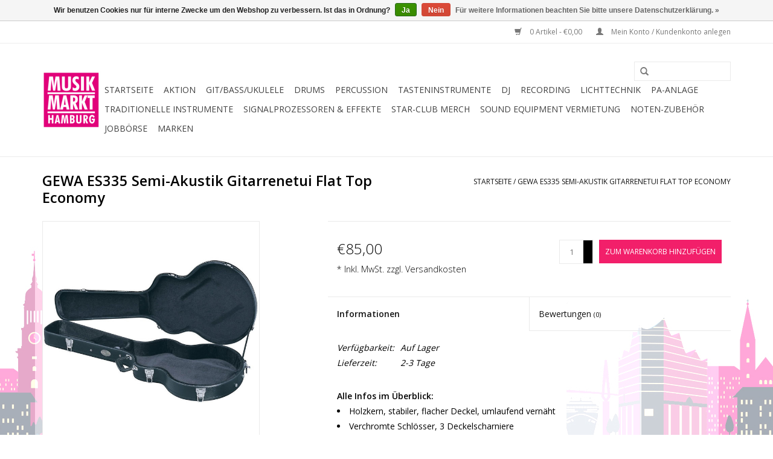

--- FILE ---
content_type: text/html;charset=utf-8
request_url: https://www.musikmarkthamburg.de/gewa-es335-semi-akustik-gitarrenetui-flat-top-econ.html
body_size: 10378
content:
<!DOCTYPE html>
<html lang="de">
  <head>
    <meta charset="utf-8"/>
<!-- [START] 'blocks/head.rain' -->
<!--

  (c) 2008-2026 Lightspeed Netherlands B.V.
  http://www.lightspeedhq.com
  Generated: 19-01-2026 @ 15:06:06

-->
<link rel="canonical" href="https://www.musikmarkthamburg.de/gewa-es335-semi-akustik-gitarrenetui-flat-top-econ.html"/>
<link rel="alternate" href="https://www.musikmarkthamburg.de/index.rss" type="application/rss+xml" title="Neue Produkte"/>
<link href="https://cdn.webshopapp.com/assets/cookielaw.css?2025-02-20" rel="stylesheet" type="text/css"/>
<meta name="robots" content="noodp,noydir"/>
<meta name="google-site-verification" content="sHYYTKrOD5E4-Pg-ZpXimPBXXnWD843L1EWGoubxVeA"/>
<meta property="og:url" content="https://www.musikmarkthamburg.de/gewa-es335-semi-akustik-gitarrenetui-flat-top-econ.html?source=facebook"/>
<meta property="og:site_name" content="Musik Markt Hamburg "/>
<meta property="og:title" content="GEWA ES335 Semi-Akustik Gitarrenetui Flat Top Economy"/>
<meta property="og:description" content="- Holzkern, stabiler, flacher Deckel, umlaufend vernäht<br />
- Verchromte Schlösser, 3 Deckelscharniere<br />
- Geschraubte Gummifüße<br />
- Stabiler Kunststoff-Griff<br />
- ..."/>
<meta property="og:image" content="https://cdn.webshopapp.com/shops/182579/files/441686255/gewa-gewa-es335-semi-akustik-gitarrenetui-flat-top.jpg"/>
<!--[if lt IE 9]>
<script src="https://cdn.webshopapp.com/assets/html5shiv.js?2025-02-20"></script>
<![endif]-->
<!-- [END] 'blocks/head.rain' -->
    <title>GEWA ES335 Semi-Akustik Gitarrenetui Flat Top Economy</title>
    <meta name="description" content="- Holzkern, stabiler, flacher Deckel, umlaufend vernäht<br />
- Verchromte Schlösser, 3 Deckelscharniere<br />
- Geschraubte Gummifüße<br />
- Stabiler Kunststoff-Griff<br />
- ..." />
    <meta name="keywords" content="GEWA, GEWA, ES335, Semi-Akustik, Gitarrenetui, Flat, Top, Economy, Musikgeschäft, Musikfachmart, Musikfachgeschäft, Musik Markt, Musikmarkt, Musikalienhandel, Gitarren, Keyboards, E-Pianos, Digitale Klaviere,  Synthesizer, Workstation, Schlagzeug" />
    <meta http-equiv="X-UA-Compatible" content="IE=edge,chrome=1">
    <meta name="viewport" content="width=device-width, initial-scale=1.0">
    <meta name="apple-mobile-web-app-capable" content="yes">
    <meta name="apple-mobile-web-app-status-bar-style" content="black">
    <meta property="fb:app_id" content="966242223397117"/>

<!-- Google Tag Manager -->
<script>(function(w,d,s,l,i){w[l]=w[l]||[];w[l].push({'gtm.start':
new Date().getTime(),event:'gtm.js'});var f=d.getElementsByTagName(s)[0],
j=d.createElement(s),dl=l!='dataLayer'?'&l='+l:'';j.async=true;j.src=
'https://www.googletagmanager.com/gtm.js?id='+i+dl;f.parentNode.insertBefore(j,f);
})(window,document,'script','dataLayer','GTM-M2N3RHP');</script>
<!-- End Google Tag Manager -->
    
    <link rel="shortcut icon" href="https://cdn.webshopapp.com/shops/182579/themes/104078/assets/favicon.ico?20210415121557" type="image/x-icon" />
    <link href='//fonts.googleapis.com/css?family=Open%20Sans:400,300,600' rel='stylesheet' type='text/css'>
    <link href='//fonts.googleapis.com/css?family=Open%20Sans:400,300,600' rel='stylesheet' type='text/css'>
    <link rel="shortcut icon" href="https://cdn.webshopapp.com/shops/182579/themes/104078/assets/favicon.ico?20210415121557" type="image/x-icon" /> 
    <link rel="stylesheet" href="https://cdn.webshopapp.com/shops/182579/themes/104078/assets/bootstrap.css?20240126122016" />
    <link rel="stylesheet" href="https://cdn.webshopapp.com/shops/182579/themes/104078/assets/style.css?20240126122016" />    
    <link rel="stylesheet" href="https://cdn.webshopapp.com/shops/182579/themes/104078/assets/settings.css?20240126122016" />  
    <link rel="stylesheet" href="https://cdn.webshopapp.com/assets/gui-2-0.css?2025-02-20" />
    <link rel="stylesheet" href="https://cdn.webshopapp.com/assets/gui-responsive-2-0.css?2025-02-20" />   
    <link rel="stylesheet" href="https://cdn.webshopapp.com/shops/182579/themes/104078/assets/custom.css?20240126122016" />
    <script src="https://cdn.webshopapp.com/assets/jquery-1-9-1.js?2025-02-20"></script>
    <script src="https://cdn.webshopapp.com/assets/jquery-ui-1-10-1.js?2025-02-20"></script>
   
    <script type="text/javascript" src="https://cdn.webshopapp.com/shops/182579/themes/104078/assets/global.js?20240126122016"></script>

    <script type="text/javascript" src="https://cdn.webshopapp.com/shops/182579/themes/104078/assets/jcarousel.js?20240126122016"></script>
    <script type="text/javascript" src="https://cdn.webshopapp.com/assets/gui.js?2025-02-20"></script>
    <script type="text/javascript" src="https://cdn.webshopapp.com/assets/gui-responsive-2-0.js?2025-02-20"></script>
        
    <!--[if lt IE 9]>
    <link rel="stylesheet" href="https://cdn.webshopapp.com/shops/182579/themes/104078/assets/style-ie.css?20240126122016" />
    <![endif]-->
  </head>
  <body>  
    <header>
      <div class="topnav">
        <div class="container">
                    <div class="right">
            <a href="https://www.musikmarkthamburg.de/cart/" title="Ihr Warenkorb" class="cart"> 
              <span class="glyphicon glyphicon-shopping-cart"></span>
              0 Artikel - €0,00
            </a>
            <a href="https://www.musikmarkthamburg.de/account/" title="Mein Konto" class="my-account">
              <span class="glyphicon glyphicon-user"></span>
                            Mein Konto / Kundenkonto anlegen
                          </a>
          </div>
        </div>
      </div>
      <div class="navigation container">
        <div class="align">
          <ul class="burger">
            <img src="https://cdn.webshopapp.com/shops/182579/themes/104078/assets/hamburger.png?20240126122016" width="32" height="32" alt="Menu">
          </ul>
          <div class="vertical logo">
            <a href="https://www.musikmarkthamburg.de/" title="Musikgeschäft in Hamburg für Musikinstrumente und Zubehör ">
              <img src="https://cdn.webshopapp.com/shops/182579/themes/104078/v/134687/assets/logo.png?20210607135214" alt="Musikgeschäft in Hamburg für Musikinstrumente und Zubehör " />
            </a>
          </div>
          <nav class="nonbounce desktop vertical">
            <form action="https://www.musikmarkthamburg.de/search/" method="get" id="formSearch">
              <input type="text" name="q" autocomplete="off"  value=""/>
              <span onclick="$('#formSearch').submit();" title="Suchen" class="glyphicon glyphicon-search"></span>
            </form>            
            <ul>
              <li class="item home ">
                <a class="itemLink" href="https://www.musikmarkthamburg.de/">Startseite</a>
              </li>
                            <li class="item sub">
                <a class="itemLink" href="https://www.musikmarkthamburg.de/aktion/" title="Aktion ">Aktion </a>
                                <span class="glyphicon glyphicon-play"></span>
                <ul class="subnav">
                                    <li class="subitem">
                    <a class="subitemLink" href="https://www.musikmarkthamburg.de/aktion/neu/" title="Neu ">Neu </a>
                                      </li>
                                    <li class="subitem">
                    <a class="subitemLink" href="https://www.musikmarkthamburg.de/aktion/tipp/" title="Tipp">Tipp</a>
                                      </li>
                                    <li class="subitem">
                    <a class="subitemLink" href="https://www.musikmarkthamburg.de/aktion/sale/" title="Sale ">Sale </a>
                                      </li>
                                    <li class="subitem">
                    <a class="subitemLink" href="https://www.musikmarkthamburg.de/aktion/casio-px-s1100-limited-editions/" title="Casio PX-S1100 Limited editions">Casio PX-S1100 Limited editions</a>
                                      </li>
                                  </ul>
                              </li>
                            <li class="item sub">
                <a class="itemLink" href="https://www.musikmarkthamburg.de/git-bass-ukulele/" title="Git/Bass/Ukulele">Git/Bass/Ukulele</a>
                                <span class="glyphicon glyphicon-play"></span>
                <ul class="subnav">
                                    <li class="subitem">
                    <a class="subitemLink" href="https://www.musikmarkthamburg.de/git-bass-ukulele/konzert-gitarren/" title="Konzert-Gitarren ">Konzert-Gitarren </a>
                                      </li>
                                    <li class="subitem">
                    <a class="subitemLink" href="https://www.musikmarkthamburg.de/git-bass-ukulele/western-gitarren/" title="Western-Gitarren">Western-Gitarren</a>
                                      </li>
                                    <li class="subitem">
                    <a class="subitemLink" href="https://www.musikmarkthamburg.de/git-bass-ukulele/e-gitarren/" title="E-Gitarren ">E-Gitarren </a>
                                      </li>
                                    <li class="subitem">
                    <a class="subitemLink" href="https://www.musikmarkthamburg.de/git-bass-ukulele/e-baesse/" title="E-Bässe">E-Bässe</a>
                                      </li>
                                    <li class="subitem">
                    <a class="subitemLink" href="https://www.musikmarkthamburg.de/git-bass-ukulele/akustik-halbakustik-baesse/" title="Akustik/Halbakustik Bässe">Akustik/Halbakustik Bässe</a>
                                      </li>
                                    <li class="subitem">
                    <a class="subitemLink" href="https://www.musikmarkthamburg.de/git-bass-ukulele/silent-gitarren/" title="Silent-Gitarren ">Silent-Gitarren </a>
                                      </li>
                                    <li class="subitem">
                    <a class="subitemLink" href="https://www.musikmarkthamburg.de/git-bass-ukulele/ukulele/" title="Ukulele">Ukulele</a>
                                      </li>
                                    <li class="subitem">
                    <a class="subitemLink" href="https://www.musikmarkthamburg.de/git-bass-ukulele/verstaerker/" title="Verstärker">Verstärker</a>
                                        <ul class="subnav">
                                            <li class="subitem">
                        <a class="subitemLink" href="https://www.musikmarkthamburg.de/git-bass-ukulele/verstaerker/verstaerker-e-gitarre/" title="Verstärker E-Gitarre">Verstärker E-Gitarre</a>
                      </li>
                                            <li class="subitem">
                        <a class="subitemLink" href="https://www.musikmarkthamburg.de/git-bass-ukulele/verstaerker/verstaerker-bass/" title="Verstärker Bass">Verstärker Bass</a>
                      </li>
                                            <li class="subitem">
                        <a class="subitemLink" href="https://www.musikmarkthamburg.de/git-bass-ukulele/verstaerker/verstaerker-akustik-gitarre/" title="Verstärker Akustik-Gitarre">Verstärker Akustik-Gitarre</a>
                      </li>
                                            <li class="subitem">
                        <a class="subitemLink" href="https://www.musikmarkthamburg.de/git-bass-ukulele/verstaerker/verstaerker-fuer-ukulele/" title="Verstärker für Ukulele">Verstärker für Ukulele</a>
                      </li>
                                            <li class="subitem">
                        <a class="subitemLink" href="https://www.musikmarkthamburg.de/git-bass-ukulele/verstaerker/cabinet/" title="Cabinet">Cabinet</a>
                      </li>
                                          </ul>
                                      </li>
                                    <li class="subitem">
                    <a class="subitemLink" href="https://www.musikmarkthamburg.de/git-bass-ukulele/effekte/" title="Effekte ">Effekte </a>
                                        <ul class="subnav">
                                            <li class="subitem">
                        <a class="subitemLink" href="https://www.musikmarkthamburg.de/git-bass-ukulele/effekte/gitarren-effekte/" title="Gitarren Effekte">Gitarren Effekte</a>
                      </li>
                                            <li class="subitem">
                        <a class="subitemLink" href="https://www.musikmarkthamburg.de/git-bass-ukulele/effekte/bass-effekte/" title="Bass Effekte">Bass Effekte</a>
                      </li>
                                          </ul>
                                      </li>
                                    <li class="subitem">
                    <a class="subitemLink" href="https://www.musikmarkthamburg.de/git-bass-ukulele/saiten/" title="Saiten ">Saiten </a>
                                        <ul class="subnav">
                                            <li class="subitem">
                        <a class="subitemLink" href="https://www.musikmarkthamburg.de/git-bass-ukulele/saiten/konzert-gitarren-saiten/" title="Konzert-Gitarren Saiten">Konzert-Gitarren Saiten</a>
                      </li>
                                            <li class="subitem">
                        <a class="subitemLink" href="https://www.musikmarkthamburg.de/git-bass-ukulele/saiten/western-gitarren-saiten/" title="Western-Gitarren Saiten">Western-Gitarren Saiten</a>
                      </li>
                                            <li class="subitem">
                        <a class="subitemLink" href="https://www.musikmarkthamburg.de/git-bass-ukulele/saiten/e-gitarren-saiten/" title="E-Gitarren Saiten">E-Gitarren Saiten</a>
                      </li>
                                            <li class="subitem">
                        <a class="subitemLink" href="https://www.musikmarkthamburg.de/git-bass-ukulele/saiten/bass-saiten/" title="Bass-Saiten">Bass-Saiten</a>
                      </li>
                                            <li class="subitem">
                        <a class="subitemLink" href="https://www.musikmarkthamburg.de/git-bass-ukulele/saiten/ukulele-saiten/" title="Ukulele-Saiten">Ukulele-Saiten</a>
                      </li>
                                            <li class="subitem">
                        <a class="subitemLink" href="https://www.musikmarkthamburg.de/git-bass-ukulele/saiten/violin-saiten/" title="Violin-Saiten">Violin-Saiten</a>
                      </li>
                                          </ul>
                                      </li>
                                    <li class="subitem">
                    <a class="subitemLink" href="https://www.musikmarkthamburg.de/git-bass-ukulele/zubehoer/" title="Zubehör">Zubehör</a>
                                        <ul class="subnav">
                                            <li class="subitem">
                        <a class="subitemLink" href="https://www.musikmarkthamburg.de/git-bass-ukulele/zubehoer/taschen-cases/" title="Taschen &amp; Cases">Taschen &amp; Cases</a>
                      </li>
                                            <li class="subitem">
                        <a class="subitemLink" href="https://www.musikmarkthamburg.de/git-bass-ukulele/zubehoer/stimmgeraete-metronome/" title="Stimmgeräte &amp; Metronome ">Stimmgeräte &amp; Metronome </a>
                      </li>
                                            <li class="subitem">
                        <a class="subitemLink" href="https://www.musikmarkthamburg.de/git-bass-ukulele/zubehoer/kapodaster/" title="Kapodaster">Kapodaster</a>
                      </li>
                                            <li class="subitem">
                        <a class="subitemLink" href="https://www.musikmarkthamburg.de/git-bass-ukulele/zubehoer/plektren/" title="Plektren">Plektren</a>
                      </li>
                                            <li class="subitem">
                        <a class="subitemLink" href="https://www.musikmarkthamburg.de/git-bass-ukulele/zubehoer/gurte/" title="Gurte">Gurte</a>
                      </li>
                                            <li class="subitem">
                        <a class="subitemLink" href="https://www.musikmarkthamburg.de/git-bass-ukulele/zubehoer/wandhalter-fussbaenke-stative/" title="Wandhalter / Fußbänke / Stative">Wandhalter / Fußbänke / Stative</a>
                      </li>
                                            <li class="subitem">
                        <a class="subitemLink" href="https://www.musikmarkthamburg.de/git-bass-ukulele/zubehoer/bottlenecks/" title="Bottlenecks">Bottlenecks</a>
                      </li>
                                            <li class="subitem">
                        <a class="subitemLink" href="https://www.musikmarkthamburg.de/git-bass-ukulele/zubehoer/pflegemittel/" title="Pflegemittel">Pflegemittel</a>
                      </li>
                                          </ul>
                                      </li>
                                  </ul>
                              </li>
                            <li class="item sub">
                <a class="itemLink" href="https://www.musikmarkthamburg.de/drums/" title="Drums">Drums</a>
                                <span class="glyphicon glyphicon-play"></span>
                <ul class="subnav">
                                    <li class="subitem">
                    <a class="subitemLink" href="https://www.musikmarkthamburg.de/drums/akustik-drums/" title="Akustik Drums">Akustik Drums</a>
                                      </li>
                                    <li class="subitem">
                    <a class="subitemLink" href="https://www.musikmarkthamburg.de/drums/e-drums/" title="E-Drums">E-Drums</a>
                                      </li>
                                    <li class="subitem">
                    <a class="subitemLink" href="https://www.musikmarkthamburg.de/drums/becken/" title="Becken ">Becken </a>
                                      </li>
                                    <li class="subitem">
                    <a class="subitemLink" href="https://www.musikmarkthamburg.de/drums/drums-zubehoer/" title="Drums Zubehör">Drums Zubehör</a>
                                        <ul class="subnav">
                                            <li class="subitem">
                        <a class="subitemLink" href="https://www.musikmarkthamburg.de/drums/drums-zubehoer/drum-hardware/" title="Drum-Hardware">Drum-Hardware</a>
                      </li>
                                            <li class="subitem">
                        <a class="subitemLink" href="https://www.musikmarkthamburg.de/drums/drums-zubehoer/felle/" title="Felle">Felle</a>
                      </li>
                                            <li class="subitem">
                        <a class="subitemLink" href="https://www.musikmarkthamburg.de/drums/drums-zubehoer/sticks/" title="Sticks">Sticks</a>
                      </li>
                                            <li class="subitem">
                        <a class="subitemLink" href="https://www.musikmarkthamburg.de/drums/drums-zubehoer/sonstiges-drum-zubehoer/" title="Sonstiges Drum Zubehör">Sonstiges Drum Zubehör</a>
                      </li>
                                          </ul>
                                      </li>
                                    <li class="subitem">
                    <a class="subitemLink" href="https://www.musikmarkthamburg.de/drums/practice-pads/" title="Practice Pads ">Practice Pads </a>
                                      </li>
                                    <li class="subitem">
                    <a class="subitemLink" href="https://www.musikmarkthamburg.de/drums/taschen/" title="Taschen ">Taschen </a>
                                      </li>
                                  </ul>
                              </li>
                            <li class="item sub">
                <a class="itemLink" href="https://www.musikmarkthamburg.de/percussion/" title="Percussion">Percussion</a>
                                <span class="glyphicon glyphicon-play"></span>
                <ul class="subnav">
                                    <li class="subitem">
                    <a class="subitemLink" href="https://www.musikmarkthamburg.de/percussion/handpans/" title="Handpans">Handpans</a>
                                      </li>
                                    <li class="subitem">
                    <a class="subitemLink" href="https://www.musikmarkthamburg.de/percussion/hand-percussion/" title="Hand Percussion">Hand Percussion</a>
                                      </li>
                                    <li class="subitem">
                    <a class="subitemLink" href="https://www.musikmarkthamburg.de/percussion/agogo-bell/" title="Agogo Bell ">Agogo Bell </a>
                                      </li>
                                    <li class="subitem">
                    <a class="subitemLink" href="https://www.musikmarkthamburg.de/percussion/bongos/" title="Bongos ">Bongos </a>
                                      </li>
                                    <li class="subitem">
                    <a class="subitemLink" href="https://www.musikmarkthamburg.de/percussion/cajon/" title="Cajon">Cajon</a>
                                      </li>
                                    <li class="subitem">
                    <a class="subitemLink" href="https://www.musikmarkthamburg.de/percussion/chimes/" title="Chimes">Chimes</a>
                                      </li>
                                    <li class="subitem">
                    <a class="subitemLink" href="https://www.musikmarkthamburg.de/percussion/cajon-zubehoer/" title="Cajon Zubehör">Cajon Zubehör</a>
                                      </li>
                                    <li class="subitem">
                    <a class="subitemLink" href="https://www.musikmarkthamburg.de/percussion/cowbells-blocks/" title="Cowbells &amp; Blocks">Cowbells &amp; Blocks</a>
                                      </li>
                                    <li class="subitem">
                    <a class="subitemLink" href="https://www.musikmarkthamburg.de/percussion/congas/" title="Congas">Congas</a>
                                      </li>
                                    <li class="subitem">
                    <a class="subitemLink" href="https://www.musikmarkthamburg.de/percussion/djembe/" title="Djembe">Djembe</a>
                                      </li>
                                    <li class="subitem">
                    <a class="subitemLink" href="https://www.musikmarkthamburg.de/percussion/darbuka-dumbeck/" title="Darbuka/Dumbeck">Darbuka/Dumbeck</a>
                                      </li>
                                    <li class="subitem">
                    <a class="subitemLink" href="https://www.musikmarkthamburg.de/percussion/didgeridoos/" title="Didgeridoos">Didgeridoos</a>
                                      </li>
                                    <li class="subitem">
                    <a class="subitemLink" href="https://www.musikmarkthamburg.de/percussion/tankdrums/" title="Tankdrums">Tankdrums</a>
                                      </li>
                                    <li class="subitem">
                    <a class="subitemLink" href="https://www.musikmarkthamburg.de/percussion/maultrommeln/" title="Maultrommeln">Maultrommeln</a>
                                      </li>
                                    <li class="subitem">
                    <a class="subitemLink" href="https://www.musikmarkthamburg.de/percussion/kalimba/" title="Kalimba">Kalimba</a>
                                      </li>
                                    <li class="subitem">
                    <a class="subitemLink" href="https://www.musikmarkthamburg.de/percussion/glockenspiel/" title="Glockenspiel">Glockenspiel</a>
                                      </li>
                                    <li class="subitem">
                    <a class="subitemLink" href="https://www.musikmarkthamburg.de/percussion/klangstaebe/" title="Klangstäbe">Klangstäbe</a>
                                      </li>
                                  </ul>
                              </li>
                            <li class="item sub">
                <a class="itemLink" href="https://www.musikmarkthamburg.de/tasteninstrumente/" title="Tasteninstrumente">Tasteninstrumente</a>
                                <span class="glyphicon glyphicon-play"></span>
                <ul class="subnav">
                                    <li class="subitem">
                    <a class="subitemLink" href="https://www.musikmarkthamburg.de/tasteninstrumente/e-piano/" title="E-Piano">E-Piano</a>
                                        <ul class="subnav">
                                            <li class="subitem">
                        <a class="subitemLink" href="https://www.musikmarkthamburg.de/tasteninstrumente/e-piano/portable-pianos/" title="Portable Pianos">Portable Pianos</a>
                      </li>
                                            <li class="subitem">
                        <a class="subitemLink" href="https://www.musikmarkthamburg.de/tasteninstrumente/e-piano/home-pianos/" title="Home Pianos">Home Pianos</a>
                      </li>
                                          </ul>
                                      </li>
                                    <li class="subitem">
                    <a class="subitemLink" href="https://www.musikmarkthamburg.de/tasteninstrumente/keyboards/" title="Keyboards">Keyboards</a>
                                        <ul class="subnav">
                                            <li class="subitem">
                        <a class="subitemLink" href="https://www.musikmarkthamburg.de/tasteninstrumente/keyboards/entertainer-keyboards/" title="Entertainer Keyboards">Entertainer Keyboards</a>
                      </li>
                                            <li class="subitem">
                        <a class="subitemLink" href="https://www.musikmarkthamburg.de/tasteninstrumente/keyboards/home-keyboard/" title="Home Keyboard ">Home Keyboard </a>
                      </li>
                                            <li class="subitem">
                        <a class="subitemLink" href="https://www.musikmarkthamburg.de/tasteninstrumente/keyboards/kinder-reise-keyboards/" title="Kinder &amp; Reise Keyboards">Kinder &amp; Reise Keyboards</a>
                      </li>
                                            <li class="subitem">
                        <a class="subitemLink" href="https://www.musikmarkthamburg.de/tasteninstrumente/keyboards/leuchttasten-keyboards/" title="Leuchttasten Keyboards">Leuchttasten Keyboards</a>
                      </li>
                                            <li class="subitem">
                        <a class="subitemLink" href="https://www.musikmarkthamburg.de/tasteninstrumente/keyboards/oriental-keyboards/" title="Oriental Keyboards">Oriental Keyboards</a>
                      </li>
                                          </ul>
                                      </li>
                                    <li class="subitem">
                    <a class="subitemLink" href="https://www.musikmarkthamburg.de/tasteninstrumente/synthesizer/" title="Synthesizer">Synthesizer</a>
                                        <ul class="subnav">
                                            <li class="subitem">
                        <a class="subitemLink" href="https://www.musikmarkthamburg.de/tasteninstrumente/synthesizer/workstation/" title="Workstation">Workstation</a>
                      </li>
                                            <li class="subitem">
                        <a class="subitemLink" href="https://www.musikmarkthamburg.de/tasteninstrumente/synthesizer/effekte-keyboards/" title="Effekte Keyboards">Effekte Keyboards</a>
                      </li>
                                            <li class="subitem">
                        <a class="subitemLink" href="https://www.musikmarkthamburg.de/tasteninstrumente/synthesizer/groovebox-sequenzer/" title="Groovebox / Sequenzer">Groovebox / Sequenzer</a>
                      </li>
                                            <li class="subitem">
                        <a class="subitemLink" href="https://www.musikmarkthamburg.de/tasteninstrumente/synthesizer/expander-module/" title="Expander/Module">Expander/Module</a>
                      </li>
                                            <li class="subitem">
                        <a class="subitemLink" href="https://www.musikmarkthamburg.de/tasteninstrumente/synthesizer/virtual-analog-synths/" title="virtual &amp; analog Synths">virtual &amp; analog Synths</a>
                      </li>
                                          </ul>
                                      </li>
                                    <li class="subitem">
                    <a class="subitemLink" href="https://www.musikmarkthamburg.de/tasteninstrumente/orgeln/" title="Orgeln">Orgeln</a>
                                      </li>
                                    <li class="subitem">
                    <a class="subitemLink" href="https://www.musikmarkthamburg.de/tasteninstrumente/hardware-sampler/" title="Hardware Sampler">Hardware Sampler</a>
                                      </li>
                                    <li class="subitem">
                    <a class="subitemLink" href="https://www.musikmarkthamburg.de/tasteninstrumente/yamaha-flowkey-instrumente/" title="Yamaha Flowkey Instrumente ">Yamaha Flowkey Instrumente </a>
                                      </li>
                                    <li class="subitem">
                    <a class="subitemLink" href="https://www.musikmarkthamburg.de/tasteninstrumente/keys-zubehoer/" title="Keys-Zubehör">Keys-Zubehör</a>
                                        <ul class="subnav">
                                            <li class="subitem">
                        <a class="subitemLink" href="https://www.musikmarkthamburg.de/tasteninstrumente/keys-zubehoer/keyboardverstaerker/" title="Keyboardverstärker">Keyboardverstärker</a>
                      </li>
                                            <li class="subitem">
                        <a class="subitemLink" href="https://www.musikmarkthamburg.de/tasteninstrumente/keys-zubehoer/kopfhoerer/" title="Kopfhörer">Kopfhörer</a>
                      </li>
                                            <li class="subitem">
                        <a class="subitemLink" href="https://www.musikmarkthamburg.de/tasteninstrumente/keys-zubehoer/keyboard-kabel/" title="Keyboard Kabel ">Keyboard Kabel </a>
                      </li>
                                            <li class="subitem">
                        <a class="subitemLink" href="https://www.musikmarkthamburg.de/tasteninstrumente/keys-zubehoer/keyboardstaender/" title="Keyboardständer">Keyboardständer</a>
                      </li>
                                            <li class="subitem">
                        <a class="subitemLink" href="https://www.musikmarkthamburg.de/tasteninstrumente/keys-zubehoer/keyboard-pedale/" title="Keyboard Pedale ">Keyboard Pedale </a>
                      </li>
                                            <li class="subitem">
                        <a class="subitemLink" href="https://www.musikmarkthamburg.de/tasteninstrumente/keys-zubehoer/klavierbank-pianobank/" title="Klavierbank/Pianobank">Klavierbank/Pianobank</a>
                      </li>
                                            <li class="subitem">
                        <a class="subitemLink" href="https://www.musikmarkthamburg.de/tasteninstrumente/keys-zubehoer/keyboard-hocker/" title="Keyboard Hocker">Keyboard Hocker</a>
                      </li>
                                            <li class="subitem">
                        <a class="subitemLink" href="https://www.musikmarkthamburg.de/tasteninstrumente/keys-zubehoer/taschen-cases/" title="Taschen &amp; Cases">Taschen &amp; Cases</a>
                      </li>
                                            <li class="subitem">
                        <a class="subitemLink" href="https://www.musikmarkthamburg.de/tasteninstrumente/keys-zubehoer/keyboard-erweiterungen/" title="Keyboard Erweiterungen ">Keyboard Erweiterungen </a>
                      </li>
                                          </ul>
                                      </li>
                                  </ul>
                              </li>
                            <li class="item sub">
                <a class="itemLink" href="https://www.musikmarkthamburg.de/dj/" title="DJ">DJ</a>
                                <span class="glyphicon glyphicon-play"></span>
                <ul class="subnav">
                                    <li class="subitem">
                    <a class="subitemLink" href="https://www.musikmarkthamburg.de/dj/plattenspieler/" title="Plattenspieler ">Plattenspieler </a>
                                      </li>
                                    <li class="subitem">
                    <a class="subitemLink" href="https://www.musikmarkthamburg.de/dj/dj-controller/" title="DJ-Controller ">DJ-Controller </a>
                                      </li>
                                    <li class="subitem">
                    <a class="subitemLink" href="https://www.musikmarkthamburg.de/dj/dj-mixer/" title="DJ-Mixer ">DJ-Mixer </a>
                                      </li>
                                    <li class="subitem">
                    <a class="subitemLink" href="https://www.musikmarkthamburg.de/dj/dj-interfaces/" title="DJ-Interfaces">DJ-Interfaces</a>
                                      </li>
                                    <li class="subitem">
                    <a class="subitemLink" href="https://www.musikmarkthamburg.de/dj/dj-effektgeraete/" title="DJ-Effektgeräte">DJ-Effektgeräte</a>
                                      </li>
                                    <li class="subitem">
                    <a class="subitemLink" href="https://www.musikmarkthamburg.de/dj/dj-kopfhoerer/" title="DJ-Kopfhörer">DJ-Kopfhörer</a>
                                      </li>
                                    <li class="subitem">
                    <a class="subitemLink" href="https://www.musikmarkthamburg.de/dj/dj-groove-boxen/" title="DJ Groove-Boxen ">DJ Groove-Boxen </a>
                                      </li>
                                    <li class="subitem">
                    <a class="subitemLink" href="https://www.musikmarkthamburg.de/dj/dj-zubehoer/" title="DJ Zubehör">DJ Zubehör</a>
                                        <ul class="subnav">
                                            <li class="subitem">
                        <a class="subitemLink" href="https://www.musikmarkthamburg.de/dj/dj-zubehoer/taschen-cases/" title="Taschen &amp; Cases">Taschen &amp; Cases</a>
                      </li>
                                            <li class="subitem">
                        <a class="subitemLink" href="https://www.musikmarkthamburg.de/dj/dj-zubehoer/systeme-nadeln/" title="Systeme &amp; Nadeln">Systeme &amp; Nadeln</a>
                      </li>
                                            <li class="subitem">
                        <a class="subitemLink" href="https://www.musikmarkthamburg.de/dj/dj-zubehoer/laptopstaender/" title="Laptopständer">Laptopständer</a>
                      </li>
                                            <li class="subitem">
                        <a class="subitemLink" href="https://www.musikmarkthamburg.de/dj/dj-zubehoer/timecode-vinyl/" title="Timecode Vinyl">Timecode Vinyl</a>
                      </li>
                                            <li class="subitem">
                        <a class="subitemLink" href="https://www.musikmarkthamburg.de/dj/dj-zubehoer/slipmats/" title="Slipmats">Slipmats</a>
                      </li>
                                            <li class="subitem">
                        <a class="subitemLink" href="https://www.musikmarkthamburg.de/dj/dj-zubehoer/recording/" title="Recording">Recording</a>
                      </li>
                                            <li class="subitem">
                        <a class="subitemLink" href="https://www.musikmarkthamburg.de/dj/dj-zubehoer/sonstiges-zubehoer/" title="Sonstiges Zubehör">Sonstiges Zubehör</a>
                      </li>
                                          </ul>
                                      </li>
                                  </ul>
                              </li>
                            <li class="item sub">
                <a class="itemLink" href="https://www.musikmarkthamburg.de/recording/" title="Recording">Recording</a>
                                <span class="glyphicon glyphicon-play"></span>
                <ul class="subnav">
                                    <li class="subitem">
                    <a class="subitemLink" href="https://www.musikmarkthamburg.de/recording/abhoermonitore/" title="Abhörmonitore">Abhörmonitore</a>
                                      </li>
                                    <li class="subitem">
                    <a class="subitemLink" href="https://www.musikmarkthamburg.de/recording/audio-interfaces/" title="Audio Interfaces">Audio Interfaces</a>
                                      </li>
                                    <li class="subitem">
                    <a class="subitemLink" href="https://www.musikmarkthamburg.de/recording/mikrofone/" title="Mikrofone ">Mikrofone </a>
                                        <ul class="subnav">
                                            <li class="subitem">
                        <a class="subitemLink" href="https://www.musikmarkthamburg.de/recording/mikrofone/studio-mikrofone/" title="Studio-Mikrofone">Studio-Mikrofone</a>
                      </li>
                                            <li class="subitem">
                        <a class="subitemLink" href="https://www.musikmarkthamburg.de/recording/mikrofone/usb-mikrofone/" title="USB-Mikrofone ">USB-Mikrofone </a>
                      </li>
                                            <li class="subitem">
                        <a class="subitemLink" href="https://www.musikmarkthamburg.de/recording/mikrofone/mikrofon-zubehoer/" title="Mikrofon Zubehör">Mikrofon Zubehör</a>
                      </li>
                                          </ul>
                                      </li>
                                    <li class="subitem">
                    <a class="subitemLink" href="https://www.musikmarkthamburg.de/recording/midi-controller-keyboards/" title="Midi Controller Keyboards">Midi Controller Keyboards</a>
                                        <ul class="subnav">
                                            <li class="subitem">
                        <a class="subitemLink" href="https://www.musikmarkthamburg.de/recording/midi-controller-keyboards/masterkeyboards-bis-25-tasten/" title="Masterkeyboards bis 25 Tasten">Masterkeyboards bis 25 Tasten</a>
                      </li>
                                            <li class="subitem">
                        <a class="subitemLink" href="https://www.musikmarkthamburg.de/recording/midi-controller-keyboards/masterkeyboards-bis-49-tasten/" title="Masterkeyboards bis 49 Tasten">Masterkeyboards bis 49 Tasten</a>
                      </li>
                                            <li class="subitem">
                        <a class="subitemLink" href="https://www.musikmarkthamburg.de/recording/midi-controller-keyboards/masterkeyboards-bis-61-tasten/" title="Masterkeyboards bis 61 Tasten">Masterkeyboards bis 61 Tasten</a>
                      </li>
                                            <li class="subitem">
                        <a class="subitemLink" href="https://www.musikmarkthamburg.de/recording/midi-controller-keyboards/masterkeyboards-bis-76-tasten/" title="Masterkeyboards bis 76 Tasten">Masterkeyboards bis 76 Tasten</a>
                      </li>
                                            <li class="subitem">
                        <a class="subitemLink" href="https://www.musikmarkthamburg.de/recording/midi-controller-keyboards/masterkeyboards-bis-88-tasten/" title="Masterkeyboards bis 88 Tasten">Masterkeyboards bis 88 Tasten</a>
                      </li>
                                          </ul>
                                      </li>
                                    <li class="subitem">
                    <a class="subitemLink" href="https://www.musikmarkthamburg.de/recording/sonstige-controller/" title="Sonstige Controller">Sonstige Controller</a>
                                        <ul class="subnav">
                                            <li class="subitem">
                        <a class="subitemLink" href="https://www.musikmarkthamburg.de/recording/sonstige-controller/daw-controller/" title="DAW Controller">DAW Controller</a>
                      </li>
                                            <li class="subitem">
                        <a class="subitemLink" href="https://www.musikmarkthamburg.de/recording/sonstige-controller/usb-midi-controller/" title="USB-/Midi-Controller">USB-/Midi-Controller</a>
                      </li>
                                          </ul>
                                      </li>
                                    <li class="subitem">
                    <a class="subitemLink" href="https://www.musikmarkthamburg.de/recording/mischpulte/" title="Mischpulte">Mischpulte</a>
                                        <ul class="subnav">
                                            <li class="subitem">
                        <a class="subitemLink" href="https://www.musikmarkthamburg.de/recording/mischpulte/analog-mischpulte/" title="Analog Mischpulte">Analog Mischpulte</a>
                      </li>
                                            <li class="subitem">
                        <a class="subitemLink" href="https://www.musikmarkthamburg.de/recording/mischpulte/digital-mischpulte/" title="Digital Mischpulte">Digital Mischpulte</a>
                      </li>
                                          </ul>
                                      </li>
                                    <li class="subitem">
                    <a class="subitemLink" href="https://www.musikmarkthamburg.de/recording/kopfhoerer-und-verstaerker/" title="Kopfhörer und Verstärker">Kopfhörer und Verstärker</a>
                                        <ul class="subnav">
                                            <li class="subitem">
                        <a class="subitemLink" href="https://www.musikmarkthamburg.de/recording/kopfhoerer-und-verstaerker/studio-kopfhoerer/" title="Studio Kopfhörer">Studio Kopfhörer</a>
                      </li>
                                            <li class="subitem">
                        <a class="subitemLink" href="https://www.musikmarkthamburg.de/recording/kopfhoerer-und-verstaerker/kopfhoerer-verstaerker/" title="Kopfhörer Verstärker">Kopfhörer Verstärker</a>
                      </li>
                                          </ul>
                                      </li>
                                    <li class="subitem">
                    <a class="subitemLink" href="https://www.musikmarkthamburg.de/recording/studio-software/" title="Studio Software">Studio Software</a>
                                        <ul class="subnav">
                                            <li class="subitem">
                        <a class="subitemLink" href="https://www.musikmarkthamburg.de/recording/studio-software/daw-software/" title="DAW Software ">DAW Software </a>
                      </li>
                                            <li class="subitem">
                        <a class="subitemLink" href="https://www.musikmarkthamburg.de/recording/studio-software/plugins/" title="PlugIns ">PlugIns </a>
                      </li>
                                          </ul>
                                      </li>
                                    <li class="subitem">
                    <a class="subitemLink" href="https://www.musikmarkthamburg.de/recording/midi-usb-tools/" title="Midi - USB Tools ">Midi - USB Tools </a>
                                      </li>
                                    <li class="subitem">
                    <a class="subitemLink" href="https://www.musikmarkthamburg.de/recording/kabel/" title="Kabel">Kabel</a>
                                      </li>
                                  </ul>
                              </li>
                            <li class="item sub">
                <a class="itemLink" href="https://www.musikmarkthamburg.de/lichttechnik/" title="Lichttechnik">Lichttechnik</a>
                                <span class="glyphicon glyphicon-play"></span>
                <ul class="subnav">
                                    <li class="subitem">
                    <a class="subitemLink" href="https://www.musikmarkthamburg.de/lichttechnik/scheinwerfer/" title="Scheinwerfer ">Scheinwerfer </a>
                                      </li>
                                    <li class="subitem">
                    <a class="subitemLink" href="https://www.musikmarkthamburg.de/lichttechnik/lichteffekte/" title="Lichteffekte">Lichteffekte</a>
                                      </li>
                                    <li class="subitem">
                    <a class="subitemLink" href="https://www.musikmarkthamburg.de/lichttechnik/moving-heads/" title="Moving Heads">Moving Heads</a>
                                      </li>
                                    <li class="subitem">
                    <a class="subitemLink" href="https://www.musikmarkthamburg.de/lichttechnik/laser/" title="Laser">Laser</a>
                                      </li>
                                    <li class="subitem">
                    <a class="subitemLink" href="https://www.musikmarkthamburg.de/lichttechnik/deko-licht/" title="Deko Licht ">Deko Licht </a>
                                      </li>
                                    <li class="subitem">
                    <a class="subitemLink" href="https://www.musikmarkthamburg.de/lichttechnik/licht-sets/" title="Licht-Sets ">Licht-Sets </a>
                                      </li>
                                    <li class="subitem">
                    <a class="subitemLink" href="https://www.musikmarkthamburg.de/lichttechnik/nebelmaschinen/" title="Nebelmaschinen">Nebelmaschinen</a>
                                      </li>
                                    <li class="subitem">
                    <a class="subitemLink" href="https://www.musikmarkthamburg.de/lichttechnik/traversen/" title="Traversen">Traversen</a>
                                      </li>
                                    <li class="subitem">
                    <a class="subitemLink" href="https://www.musikmarkthamburg.de/lichttechnik/zubehoer-lichttechnik/" title="Zubehör Lichttechnik ">Zubehör Lichttechnik </a>
                                      </li>
                                    <li class="subitem">
                    <a class="subitemLink" href="https://www.musikmarkthamburg.de/lichttechnik/steuerpullte-controller-dimmer/" title="Steuerpullte/Controller &amp; Dimmer">Steuerpullte/Controller &amp; Dimmer</a>
                                      </li>
                                    <li class="subitem">
                    <a class="subitemLink" href="https://www.musikmarkthamburg.de/lichttechnik/diskokugel/" title="Diskokugel">Diskokugel</a>
                                      </li>
                                  </ul>
                              </li>
                            <li class="item sub">
                <a class="itemLink" href="https://www.musikmarkthamburg.de/pa-anlage/" title="PA-Anlage">PA-Anlage</a>
                                <span class="glyphicon glyphicon-play"></span>
                <ul class="subnav">
                                    <li class="subitem">
                    <a class="subitemLink" href="https://www.musikmarkthamburg.de/pa-anlage/lautsprecher-systeme/" title="Lautsprecher Systeme">Lautsprecher Systeme</a>
                                        <ul class="subnav">
                                            <li class="subitem">
                        <a class="subitemLink" href="https://www.musikmarkthamburg.de/pa-anlage/lautsprecher-systeme/aktive-lautsprecher/" title="Aktive Lautsprecher">Aktive Lautsprecher</a>
                      </li>
                                            <li class="subitem">
                        <a class="subitemLink" href="https://www.musikmarkthamburg.de/pa-anlage/lautsprecher-systeme/akkubetriebene-lautsprecher/" title="Akkubetriebene Lautsprecher ">Akkubetriebene Lautsprecher </a>
                      </li>
                                            <li class="subitem">
                        <a class="subitemLink" href="https://www.musikmarkthamburg.de/pa-anlage/lautsprecher-systeme/passive-lautsprecher/" title="Passive Lautsprecher">Passive Lautsprecher</a>
                      </li>
                                          </ul>
                                      </li>
                                    <li class="subitem">
                    <a class="subitemLink" href="https://www.musikmarkthamburg.de/pa-anlage/in-ear-monitoring/" title="In-Ear-Monitoring">In-Ear-Monitoring</a>
                                      </li>
                                    <li class="subitem">
                    <a class="subitemLink" href="https://www.musikmarkthamburg.de/pa-anlage/mischpulte/" title="Mischpulte ">Mischpulte </a>
                                        <ul class="subnav">
                                            <li class="subitem">
                        <a class="subitemLink" href="https://www.musikmarkthamburg.de/pa-anlage/mischpulte/analoge-mixer/" title="Analoge Mixer">Analoge Mixer</a>
                      </li>
                                            <li class="subitem">
                        <a class="subitemLink" href="https://www.musikmarkthamburg.de/pa-anlage/mischpulte/digitale-mixer/" title="Digitale Mixer">Digitale Mixer</a>
                      </li>
                                            <li class="subitem">
                        <a class="subitemLink" href="https://www.musikmarkthamburg.de/pa-anlage/mischpulte/powermixer/" title="Powermixer">Powermixer</a>
                      </li>
                                            <li class="subitem">
                        <a class="subitemLink" href="https://www.musikmarkthamburg.de/pa-anlage/mischpulte/rackmixer/" title="Rackmixer">Rackmixer</a>
                      </li>
                                          </ul>
                                      </li>
                                    <li class="subitem">
                    <a class="subitemLink" href="https://www.musikmarkthamburg.de/pa-anlage/endstufen/" title="Endstufen">Endstufen</a>
                                      </li>
                                    <li class="subitem">
                    <a class="subitemLink" href="https://www.musikmarkthamburg.de/pa-anlage/mikrofone/" title="Mikrofone">Mikrofone</a>
                                        <ul class="subnav">
                                            <li class="subitem">
                        <a class="subitemLink" href="https://www.musikmarkthamburg.de/pa-anlage/mikrofone/gesangsmikrofone/" title="Gesangsmikrofone">Gesangsmikrofone</a>
                      </li>
                                            <li class="subitem">
                        <a class="subitemLink" href="https://www.musikmarkthamburg.de/pa-anlage/mikrofone/drahtlos-mikrofone/" title="Drahtlos Mikrofone">Drahtlos Mikrofone</a>
                      </li>
                                            <li class="subitem">
                        <a class="subitemLink" href="https://www.musikmarkthamburg.de/pa-anlage/mikrofone/instrumentenmikrofone/" title="Instrumentenmikrofone">Instrumentenmikrofone</a>
                      </li>
                                            <li class="subitem">
                        <a class="subitemLink" href="https://www.musikmarkthamburg.de/pa-anlage/mikrofone/kopfbuegelmikrofone/" title="Kopfbügelmikrofone">Kopfbügelmikrofone</a>
                      </li>
                                          </ul>
                                      </li>
                                    <li class="subitem">
                    <a class="subitemLink" href="https://www.musikmarkthamburg.de/pa-anlage/zubehoer/" title="Zubehör ">Zubehör </a>
                                        <ul class="subnav">
                                            <li class="subitem">
                        <a class="subitemLink" href="https://www.musikmarkthamburg.de/pa-anlage/zubehoer/stative/" title="Stative ">Stative </a>
                      </li>
                                            <li class="subitem">
                        <a class="subitemLink" href="https://www.musikmarkthamburg.de/pa-anlage/zubehoer/kabel/" title="Kabel ">Kabel </a>
                      </li>
                                            <li class="subitem">
                        <a class="subitemLink" href="https://www.musikmarkthamburg.de/pa-anlage/zubehoer/stecker-und-adapter/" title="Stecker und Adapter ">Stecker und Adapter </a>
                      </li>
                                            <li class="subitem">
                        <a class="subitemLink" href="https://www.musikmarkthamburg.de/pa-anlage/zubehoer/di-boxen/" title="DI-Boxen ">DI-Boxen </a>
                      </li>
                                            <li class="subitem">
                        <a class="subitemLink" href="https://www.musikmarkthamburg.de/pa-anlage/zubehoer/diverses-pa-zubehoer/" title="Diverses PA Zubehör ">Diverses PA Zubehör </a>
                      </li>
                                          </ul>
                                      </li>
                                  </ul>
                              </li>
                            <li class="item sub">
                <a class="itemLink" href="https://www.musikmarkthamburg.de/traditionelle-instrumente/" title="Traditionelle Instrumente">Traditionelle Instrumente</a>
                                <span class="glyphicon glyphicon-play"></span>
                <ul class="subnav">
                                    <li class="subitem">
                    <a class="subitemLink" href="https://www.musikmarkthamburg.de/traditionelle-instrumente/violinen/" title="Violinen">Violinen</a>
                                      </li>
                                    <li class="subitem">
                    <a class="subitemLink" href="https://www.musikmarkthamburg.de/traditionelle-instrumente/violinen-zubehoer/" title="Violinen Zubehör">Violinen Zubehör</a>
                                      </li>
                                    <li class="subitem">
                    <a class="subitemLink" href="https://www.musikmarkthamburg.de/traditionelle-instrumente/mundharmonikas/" title="Mundharmonikas">Mundharmonikas</a>
                                      </li>
                                    <li class="subitem">
                    <a class="subitemLink" href="https://www.musikmarkthamburg.de/traditionelle-instrumente/blockfloeten/" title="Blockflöten ">Blockflöten </a>
                                      </li>
                                    <li class="subitem">
                    <a class="subitemLink" href="https://www.musikmarkthamburg.de/traditionelle-instrumente/melodicas/" title="Melodicas">Melodicas</a>
                                      </li>
                                    <li class="subitem">
                    <a class="subitemLink" href="https://www.musikmarkthamburg.de/traditionelle-instrumente/zubehoer/" title="Zubehör">Zubehör</a>
                                        <ul class="subnav">
                                            <li class="subitem">
                        <a class="subitemLink" href="https://www.musikmarkthamburg.de/traditionelle-instrumente/zubehoer/metronom-analog/" title="Metronom Analog">Metronom Analog</a>
                      </li>
                                          </ul>
                                      </li>
                                    <li class="subitem">
                    <a class="subitemLink" href="https://www.musikmarkthamburg.de/traditionelle-instrumente/ocarinas/" title="Ocarinas">Ocarinas</a>
                                      </li>
                                  </ul>
                              </li>
                            <li class="item sub">
                <a class="itemLink" href="https://www.musikmarkthamburg.de/signalprozessoren-effekte/" title="Signalprozessoren &amp; Effekte">Signalprozessoren &amp; Effekte</a>
                                <span class="glyphicon glyphicon-play"></span>
                <ul class="subnav">
                                    <li class="subitem">
                    <a class="subitemLink" href="https://www.musikmarkthamburg.de/signalprozessoren-effekte/vocalisten/" title="Vocalisten">Vocalisten</a>
                                      </li>
                                  </ul>
                              </li>
                            <li class="item">
                <a class="itemLink" href="https://www.musikmarkthamburg.de/star-club-merch/" title="Star-Club Merch">Star-Club Merch</a>
                              </li>
                            <li class="item sub">
                <a class="itemLink" href="https://www.musikmarkthamburg.de/sound-equipment-vermietung/" title="Sound Equipment Vermietung">Sound Equipment Vermietung</a>
                                <span class="glyphicon glyphicon-play"></span>
                <ul class="subnav">
                                    <li class="subitem">
                    <a class="subitemLink" href="https://www.musikmarkthamburg.de/sound-equipment-vermietung/pa-systeme/" title="PA Systeme">PA Systeme</a>
                                      </li>
                                    <li class="subitem">
                    <a class="subitemLink" href="https://www.musikmarkthamburg.de/sound-equipment-vermietung/subwoofer/" title="Subwoofer">Subwoofer</a>
                                      </li>
                                    <li class="subitem">
                    <a class="subitemLink" href="https://www.musikmarkthamburg.de/sound-equipment-vermietung/endstufen/" title="Endstufen">Endstufen</a>
                                      </li>
                                    <li class="subitem">
                    <a class="subitemLink" href="https://www.musikmarkthamburg.de/sound-equipment-vermietung/livemixer/" title="Livemixer">Livemixer</a>
                                      </li>
                                    <li class="subitem">
                    <a class="subitemLink" href="https://www.musikmarkthamburg.de/sound-equipment-vermietung/powermixer/" title="Powermixer">Powermixer</a>
                                      </li>
                                    <li class="subitem">
                    <a class="subitemLink" href="https://www.musikmarkthamburg.de/sound-equipment-vermietung/mikrofone/" title="Mikrofone">Mikrofone</a>
                                      </li>
                                    <li class="subitem">
                    <a class="subitemLink" href="https://www.musikmarkthamburg.de/sound-equipment-vermietung/dj-mixer/" title="DJ Mixer">DJ Mixer</a>
                                      </li>
                                    <li class="subitem">
                    <a class="subitemLink" href="https://www.musikmarkthamburg.de/sound-equipment-vermietung/cd-spieler-plattenspieler/" title="CD-Spieler/Plattenspieler">CD-Spieler/Plattenspieler</a>
                                      </li>
                                    <li class="subitem">
                    <a class="subitemLink" href="https://www.musikmarkthamburg.de/sound-equipment-vermietung/lichttechnik/" title="Lichttechnik">Lichttechnik</a>
                                      </li>
                                    <li class="subitem">
                    <a class="subitemLink" href="https://www.musikmarkthamburg.de/sound-equipment-vermietung/lautsprecher/" title="Lautsprecher">Lautsprecher</a>
                                      </li>
                                    <li class="subitem">
                    <a class="subitemLink" href="https://www.musikmarkthamburg.de/sound-equipment-vermietung/nebelmaschinen/" title="Nebelmaschinen">Nebelmaschinen</a>
                                      </li>
                                  </ul>
                              </li>
                            <li class="item sub">
                <a class="itemLink" href="https://www.musikmarkthamburg.de/noten-zubehoer/" title="Noten-Zubehör">Noten-Zubehör</a>
                                <span class="glyphicon glyphicon-play"></span>
                <ul class="subnav">
                                    <li class="subitem">
                    <a class="subitemLink" href="https://www.musikmarkthamburg.de/noten-zubehoer/notenbuecher/" title="Notenbücher">Notenbücher</a>
                                      </li>
                                    <li class="subitem">
                    <a class="subitemLink" href="https://www.musikmarkthamburg.de/noten-zubehoer/notenpulte/" title="Notenpulte">Notenpulte</a>
                                      </li>
                                    <li class="subitem">
                    <a class="subitemLink" href="https://www.musikmarkthamburg.de/noten-zubehoer/leuchten/" title="Leuchten ">Leuchten </a>
                                      </li>
                                  </ul>
                              </li>
                            <li class="item">
                <a class="itemLink" href="https://www.musikmarkthamburg.de/jobboerse/" title="Jobbörse ">Jobbörse </a>
                              </li>
                                                                      <li class="item"><a class="itemLink" href="https://www.musikmarkthamburg.de/brands/" title="Marken">Marken</a></li>
                                        </ul>
            <span class="glyphicon glyphicon-remove"></span>  
          </nav>
        </div>
      </div>
    </header>
    
    <div class="wrapper">
      <div class="container content">
                <div itemscope itemtype="http://schema.org/Product">
  <div class="page-title row">
  <meta itemprop="description" content="- Holzkern, stabiler, flacher Deckel, umlaufend vernäht
- Verchromte Schlösser, 3 Deckelscharniere
- Geschraubte Gummifüße
- Stabiler Kunststoff-Griff
- Mattschwarzer, genarbter Kunstlederbezug, Zubehörfach mit Deckel
- Innenausstattung schwarzer Sam" />  <div class="col-sm-6 col-md-6">
    <h1 class="product-page" itemprop="name" content="GEWA GEWA ES335 Semi-Akustik Gitarrenetui Flat Top Economy">       GEWA ES335 Semi-Akustik Gitarrenetui Flat Top Economy </h1> 
      </div>
  <div class="col-sm-6 col-md-6 breadcrumbs text-right">
    <a href="https://www.musikmarkthamburg.de/" title="Startseite">Startseite</a>
    
        / <a href="https://www.musikmarkthamburg.de/gewa-es335-semi-akustik-gitarrenetui-flat-top-econ.html">GEWA ES335 Semi-Akustik Gitarrenetui Flat Top Economy</a>
      </div>  
</div>
<div class="product-wrap row">
  <div class="product-img col-sm-4 col-md-4">
    <div class="zoombox">
      <div class="images"> 
        <meta itemprop="image" content="https://cdn.webshopapp.com/shops/182579/files/441686255/300x250x2/gewa-gewa-es335-semi-akustik-gitarrenetui-flat-top.jpg" />       
                <a class="zoom first" data-image-id="441686255">             
                                  <img src="https://cdn.webshopapp.com/shops/182579/files/441686255/gewa-gewa-es335-semi-akustik-gitarrenetui-flat-top.jpg" alt="GEWA GEWA ES335 Semi-Akustik Gitarrenetui Flat Top Economy">
                              </a> 
              </div>
      
      <div class="thumbs row">
                <div class="col-xs-3 col-sm-4 col-md-4">
          <a data-image-id="441686255">
                                        <img src="https://cdn.webshopapp.com/shops/182579/files/441686255/156x164x1/gewa-gewa-es335-semi-akustik-gitarrenetui-flat-top.jpg" alt="GEWA GEWA ES335 Semi-Akustik Gitarrenetui Flat Top Economy" title="GEWA GEWA ES335 Semi-Akustik Gitarrenetui Flat Top Economy"/>
                                    </a>
        </div>
              </div>  
    </div>
  </div>
 
  <div itemprop="offers" itemscope itemtype="http://schema.org/Offer" class="product-info col-sm-8 col-md-7 col-md-offset-1"> 
    <meta itemprop="price" content="85.00" />
    <meta itemprop="priceCurrency" content="EUR" /> 
    <meta itemprop="itemCondition" itemtype="http://schema.org/OfferItemCondition" content="http://schema.org/NewCondition"/>
          <meta itemprop="availability" content="http://schema.org/InStock" />
          
    <form action="https://www.musikmarkthamburg.de/cart/add/290733074/" id=
        "product_configure_form" method="post">
              <input type="hidden" name="bundle_id" id="product_configure_bundle_id" value="">
            <div class="product-price row">
        <div class="price-wrap col-xs-5 col-md-5"> 
                    <span class="price" style="line-height: 30px;">€85,00
                  <br /><span style="font-size: 0.6em;">* Inkl. MwSt. zzgl. <a href="https://www.musikmarkthamburg.de/service/shipping-returns/"style="color: black;">Versandkosten</a></span> 
       
 
        </div>
        <div class="cart col-xs-7 col-md-7"> 
          <div class="cart">
                        <input type="text" name="quantity" value="1" />
            <div class="change">
              <a href="javascript:;" onclick="updateQuantity('up');" class="up">+</a>
              <a href="javascript:;" onclick="updateQuantity('down');" class="down">-</a>
            </div>
            <a href="javascript:;" onclick="$('#product_configure_form').submit();" class="btn glyphicon glyphicon-shopping-cart" title="Zum Warenkorb hinzufügen" style="padding: 0px 10px;">
              <span>Zum Warenkorb hinzufügen</span>
            </a>
                      </div>
        </div>
      </div>
    </form>   

    <div class="product-tabs row">
      <div class="tabs">
        <ul>
          <li class="active col-2 information"><a rel="info" href="#">Informationen</a></li>
                    <li class="col-2 reviews"><a rel="reviews" href="#">Bewertungen <small>(0)</small></a></li>        </ul>
      </div>                    
      <div class="tabsPages">
        <div class="page info active">
                    <table class="details">
                                                             <tr>
              <td>Verfügbarkeit:</td>
              <td><span class="in-stock">Auf Lager</span>
                              </td>
            </tr>
                                    <tr>
              <td>Lieferzeit:</td>
              <td>2-3 Tage</td>
            </tr>
                        
          </table>
         
          
                    <div class="clearfix"></div>
          
          <p><strong>Alle Infos im Überblick:</strong></p>
<ul>
<li>Holzkern, stabiler, flacher Deckel, umlaufend vernäht</li>
<li>Verchromte Schlösser, 3 Deckelscharniere</li>
<li>Geschraubte Gummifüße</li>
<li>Stabiler Kunststoff-Griff</li>
<li>Mattschwarzer, genarbter Kunstlederbezug, Zubehörfach mit Deckel</li>
<li>Innenausstattung schwarzer Samt</li>
<li>GEWA Messing-Logoplatte</li>
<li>ES335 Semi-Akustik</li>
</ul>
          
                    
        </div>
        
        <div class="page reviews">
                              
          <div class="bottom">
            <div class="right">
              <a href="https://www.musikmarkthamburg.de/account/review/147269833/">Ihre Bewertung hinzufügen</a>
            </div>
            <span>0</span> Sterne, basierend auf <span>0</span> Bewertungen
          </div>          
        </div>
      </div>
    </div>
  </div>
</div>
<div class="product-actions row">
  <div class="social-media col-xs-12 col-md-4">
                        
  </div>
  <div class="col-md-7 col-md-offset-1 ">
    <div class="tags-actions row">
      <div class="tags col-md-4">
                                <a href="https://www.musikmarkthamburg.de/brands/gewa/" title="product.brand.title"><h2 itemprop="brand" content="GEWA">GEWA</h2></a>
              </div>
      <div class="actions col-md-8 text-right">
        <a href="https://www.musikmarkthamburg.de/account/wishlistAdd/147269833/" title="Zur Wunschliste hinzufügen">
          Zur Wunschliste hinzufügen
        </a> / 
        <a href="https://www.musikmarkthamburg.de/compare/add/290733074/" title="Zum Vergleich hinzufügen">
          Zum Vergleich hinzufügen
        </a> / 
                <a href="#" onclick="window.print(); return false;" title="Drucken">
          Drucken
        </a>
      </div>      
    </div>
  </div>    
</div>

   
  
</div>

<div class=" row">
  <div class="col-md-12">
    <small class="shipping-cost">
      zzgl. <a href="https://www.musikmarkthamburg.de/service/shipping-returns/" target="_blank">Versandkosten</a>
    </small>
  </div>
</div>

<script src="https://cdn.webshopapp.com/shops/182579/themes/104078/assets/jquery-zoom-min.js?20240126122016" type="text/javascript"></script>
<script type="text/javascript">
function updateQuantity(way){
    var quantity = parseInt($('.cart input').val());

    if (way == 'up'){
        if (quantity < 10000){
            quantity++;
        } else {
            quantity = 10000;
        }
    } else {
        if (quantity > 1){
            quantity--;
        } else {
            quantity = 1;
        }
    }

    $('.cart input').val(quantity);
}
</script>      </div>
      
      <footer>
        <hr class="full-width" />
        <div class="container">
          <div class="social row">
                            <div class="social-media col-xs-12 col-md-12  text-center">
              <a href="https://www.facebook.com/musikmarkthamburg/" class="social-icon facebook" target="_blank"></a>                                                                                    <a href="https://www.instagram.com/musikmarkthamburg/" class="social-icon instagram" target="_blank" title="Instagram Musik Markt Hamburg "></a>              
            </div>
                      </div>
          <hr class="full-width" />
          <div class="links row">
            <div class="col-xs-12 col-sm-3 col-md-3">
                <label class="collapse" for="_1">
                  <strong>Kundendienst</strong>
                  <span class="glyphicon glyphicon-chevron-down hidden-sm hidden-md hidden-lg"></span></label>
                    <input class="collapse_input hidden-md hidden-lg hidden-sm" id="_1" type="checkbox">
                    <div class="list">
  
                  <ul class="no-underline no-list-style">
                                                <li><a href="https://www.musikmarkthamburg.de/service/oeffnungszeiten/" title="Öffnungszeiten von Musik Markt Hamburg" >Öffnungszeiten von Musik Markt Hamburg</a>
                        </li>
                                                <li><a href="https://www.musikmarkthamburg.de/service/about/" title="Impressum" >Impressum</a>
                        </li>
                                                <li><a href="https://www.musikmarkthamburg.de/service/general-terms-conditions/" title="AGB" >AGB</a>
                        </li>
                                                <li><a href="https://www.musikmarkthamburg.de/service/disclaimer/" title="Widerrufsbelehrung" >Widerrufsbelehrung</a>
                        </li>
                                                <li><a href="https://www.musikmarkthamburg.de/service/privacy-policy/" title="Datenschutzerklärung" >Datenschutzerklärung</a>
                        </li>
                                                <li><a href="https://www.musikmarkthamburg.de/service/shipping-returns/" title="Versandkosten und Rücksendungen" >Versandkosten und Rücksendungen</a>
                        </li>
                                                <li><a href="https://www.musikmarkthamburg.de/service/" title="Kontakt" >Kontakt</a>
                        </li>
                                            </ul>
                  </div> 
             
            </div>     
       
            
            <div class="col-xs-12 col-sm-3 col-md-3">
          <label class="collapse" for="_2">
                  <strong>Produkte</strong>
                  <span class="glyphicon glyphicon-chevron-down hidden-sm hidden-md hidden-lg"></span></label>
                    <input class="collapse_input hidden-md hidden-lg hidden-sm" id="_2" type="checkbox">
                    <div class="list">
              <ul>
                <li><a href="https://www.musikmarkthamburg.de/collection/" title="Alle Produkte">Alle Produkte</a></li>
                <li><a href="https://www.musikmarkthamburg.de/collection/?sort=newest" title="Neue Produkte">Neue Produkte</a></li>
                <li><a href="https://www.musikmarkthamburg.de/collection/offers/" title="Angebote">Angebote</a></li>
                <li><a href="https://www.musikmarkthamburg.de/brands/" title="Marken">Marken</a></li>                <li><a href="https://www.musikmarkthamburg.de/tags/" title="Schlagworte">Schlagworte</a></li>                <li><a href="https://www.musikmarkthamburg.de/index.rss" title="RSS feed">RSS feed</a></li>
              </ul>
            </div>
            </div>
            
            <div class="col-xs-12 col-sm-3 col-md-3">
              <label class="collapse" for="_3">
                  <strong>
                                Mein Konto
                              </strong>
                  <span class="glyphicon glyphicon-chevron-down hidden-sm hidden-md hidden-lg"></span></label>
                    <input class="collapse_input hidden-md hidden-lg hidden-sm" id="_3" type="checkbox">
                    <div class="list">
            
           
              <ul>
                                <li><a href="https://www.musikmarkthamburg.de/account/" title="Kundenkonto anlegen">Kundenkonto anlegen</a></li>
                                <li><a href="https://www.musikmarkthamburg.de/account/orders/" title="Meine Bestellungen">Meine Bestellungen</a></li>
                <li><a href="https://www.musikmarkthamburg.de/account/tickets/" title="Meine Nachrichten (Tickets)">Meine Nachrichten (Tickets)</a></li>
                <li><a href="https://www.musikmarkthamburg.de/account/wishlist/" title="Mein Wunschzettel">Mein Wunschzettel</a></li>
                              </ul>
            </div>
            </div>
            <div class="col-xs-12 col-sm-3 col-md-3">
                 <label class="collapse" for="_4">
                  <strong>Musik Markt Hamburg </strong>
                  <span class="glyphicon glyphicon-chevron-down hidden-sm hidden-md hidden-lg"></span></label>
                    <input class="collapse_input hidden-md hidden-lg hidden-sm" id="_4" type="checkbox">
                    <div class="list">
              
              
              
              <span class="contact-description">Dein Rock 'n' Roll Musik Shop aus Hamburg</span>                            <div class="contact">
                <span class="glyphicon glyphicon-earphone"></span>
                +49-(0)40-3554510
              </div>
                                          <div class="contact">
                <span class="glyphicon glyphicon-envelope"></span>
                <a href="/cdn-cgi/l/email-protection#8ae3e4ece5cae7fff9e3e1e7ebf8e1fee2ebe7e8fff8eda4eeef" title="Email"><span class="__cf_email__" data-cfemail="8ce5e2eae3cce1f9ffe5e7e1edfee7f8e4ede1eef9feeba2e8e9">[email&#160;protected]</span></a>
              </div>
                            </div>
              
                                                      </div>
          </div>
          <hr class="full-width" />
        </div>
        <div class="copyright-payment">
          <div class="container">
            <div class="row">
              <div class="copyright col-md-6">
                &copy; Copyright 2026 Musik Markt Hamburg  
                
              </div>
              <div class="payments col-md-6 text-right">
                                <a href="https://www.musikmarkthamburg.de/service/payment-methods/" title="Zahlungsarten">
                  <img src="https://cdn.webshopapp.com/assets/icon-payment-maestro.png?2025-02-20" alt="Maestro" />
                </a>
                                <a href="https://www.musikmarkthamburg.de/service/payment-methods/" title="Zahlungsarten">
                  <img src="https://cdn.webshopapp.com/assets/icon-payment-cash.png?2025-02-20" alt="Cash" />
                </a>
                                <a href="https://www.musikmarkthamburg.de/service/payment-methods/" title="Zahlungsarten">
                  <img src="https://cdn.webshopapp.com/assets/icon-payment-paypalplus.png?2025-02-20" alt="PayPal Plus" />
                </a>
                                <a href="https://www.musikmarkthamburg.de/service/payment-methods/" title="Zahlungsarten">
                  <img src="https://cdn.webshopapp.com/assets/icon-payment-banktransfer.png?2025-02-20" alt="Bank transfer" />
                </a>
                                <a href="https://www.musikmarkthamburg.de/service/payment-methods/" title="Zahlungsarten">
                  <img src="https://cdn.webshopapp.com/assets/icon-payment-paypal.png?2025-02-20" alt="PayPal" />
                </a>
                                <a href="https://www.musikmarkthamburg.de/service/payment-methods/" title="Zahlungsarten">
                  <img src="https://cdn.webshopapp.com/assets/icon-payment-mastercard.png?2025-02-20" alt="MasterCard" />
                </a>
                                <a href="https://www.musikmarkthamburg.de/service/payment-methods/" title="Zahlungsarten">
                  <img src="https://cdn.webshopapp.com/assets/icon-payment-directebanking.png?2025-02-20" alt="SOFORT Banking" />
                </a>
                              </div>
            </div>
          </div>
        </div>
      </footer>
    </div>
    <!-- [START] 'blocks/body.rain' -->
<script data-cfasync="false" src="/cdn-cgi/scripts/5c5dd728/cloudflare-static/email-decode.min.js"></script><script>
(function () {
  var s = document.createElement('script');
  s.type = 'text/javascript';
  s.async = true;
  s.src = 'https://www.musikmarkthamburg.de/services/stats/pageview.js?product=147269833&hash=3606';
  ( document.getElementsByTagName('head')[0] || document.getElementsByTagName('body')[0] ).appendChild(s);
})();
</script>
  <!--Start of Tawk.to Script-->
<script type="text/javascript">
var Tawk_API=Tawk_API||{}, Tawk_LoadStart=new Date();
(function(){
var s1=document.createElement("script"),s0=document.getElementsByTagName("script")[0];
s1.async=true;
s1.src='https://embed.tawk.to/5ff5aa68c31c9117cb6bfb4f/1erbq3a8q';
s1.charset='UTF-8';
s1.setAttribute('crossorigin','*');
s0.parentNode.insertBefore(s1,s0);
})();
</script>
<!--End of Tawk.to Script-->


<script
src="https://www.paypal.com/sdk/js?client-id=AQmJe6qex3ePF9CSJmRXvbWuZhdTZTCVX0EavGDLMjsL9qyvpuyTHxRNswU5cXT38DpvVoc7os_HtOfO&currency=EUR&components=messages"
data-namespace="PayPalSDK">
</script>
<script>
</script>
<script>
(function(){
    try{
        var __s2m_host_prefix = (("https:" == document.location.protocol) ? "https://" : "http://");
        var __s2m_link = "track.shop2market.com/track_visit.js?shop_code=3772&v=2.1.20150408";
        var __s2m_js = document.createElement('script');
        __s2m_js.type = 'text/javascript'; __s2m_js.async = true;
        __s2m_js.src = __s2m_host_prefix + __s2m_link;
        __s2m_js.onerror = function(){
            if( typeof( __s2mPixel ) === "undefined" &&
            typeof( window.OnS2MPixelFail ) === "function" ){OnS2MPixelFail();}
        }
        var __s2m_script = document.getElementsByTagName('script')[0];
        __s2m_script.parentNode.insertBefore( __s2m_js, __s2m_script );
    }
    catch(err){}
})();
</script>
<noscript>
    <img src="//track.shop2market.com/v3/tvi.gif?shop_code=3772&v=2.1.20150408" height="1" width="1" border="0" style="border:0px;display:block;" />
</noscript>
<script>
</script>
  <div class="wsa-cookielaw">
            Wir benutzen Cookies nur für interne Zwecke um den Webshop zu verbessern. Ist das in Ordnung?
      <a href="https://www.musikmarkthamburg.de/cookielaw/optIn/" class="wsa-cookielaw-button wsa-cookielaw-button-green" rel="nofollow" title="Ja">Ja</a>
      <a href="https://www.musikmarkthamburg.de/cookielaw/optOut/" class="wsa-cookielaw-button wsa-cookielaw-button-red" rel="nofollow" title="Nein">Nein</a>
      <a href="https://www.musikmarkthamburg.de/service/privacy-policy/" class="wsa-cookielaw-link" rel="nofollow" title="Für weitere Informationen beachten Sie bitte unsere Datenschutzerklärung.">Für weitere Informationen beachten Sie bitte unsere Datenschutzerklärung. &raquo;</a>
      </div>
<!-- [END] 'blocks/body.rain' -->
  </body>

</html>

--- FILE ---
content_type: text/javascript;charset=utf-8
request_url: https://www.musikmarkthamburg.de/services/stats/pageview.js?product=147269833&hash=3606
body_size: -412
content:
// SEOshop 19-01-2026 15:06:07